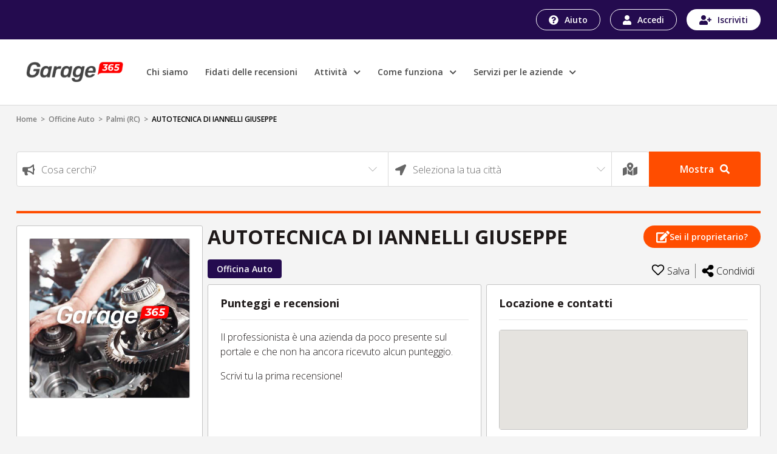

--- FILE ---
content_type: image/svg+xml
request_url: https://garage365.it/build/images/iconRegist.4054b2ef.svg
body_size: 885
content:
<?xml version="1.0" encoding="utf-8"?>
<!-- Generator: Adobe Illustrator 25.1.0, SVG Export Plug-In . SVG Version: 6.00 Build 0)  -->
<svg version="1.1" id="Livello_1" xmlns="http://www.w3.org/2000/svg" xmlns:xlink="http://www.w3.org/1999/xlink" x="0px" y="0px"
	 viewBox="0 0 20 16" style="enable-background:new 0 0 20 16;" xml:space="preserve">
<style type="text/css">
	.st0{fill:#240B4F;}
</style>
<path class="st0" d="M19.5,6.5h-2v-2C17.5,4.2,17.2,4,17,4h-1c-0.3,0-0.5,0.2-0.5,0.5v2h-2C13.2,6.5,13,6.8,13,7v1
	c0,0.3,0.2,0.5,0.5,0.5h2v2c0,0.3,0.2,0.5,0.5,0.5h1c0.2,0,0.5-0.2,0.5-0.5v-2h2C19.8,8.5,20,8.3,20,8V7C20,6.8,19.8,6.5,19.5,6.5z
	 M7,8c2.2,0,4-1.8,4-4c0-2.2-1.8-4-4-4C4.8,0,3,1.8,3,4C3,6.2,4.8,8,7,8z M9.8,9H9.2C8.6,9.3,7.8,9.5,7,9.5S5.4,9.3,4.7,9H4.2
	C1.9,9,0,10.9,0,13.2v1.3C0,15.3,0.7,16,1.5,16h11c0.8,0,1.5-0.7,1.5-1.5v-1.3C14,10.9,12.1,9,9.8,9z"/>
</svg>
